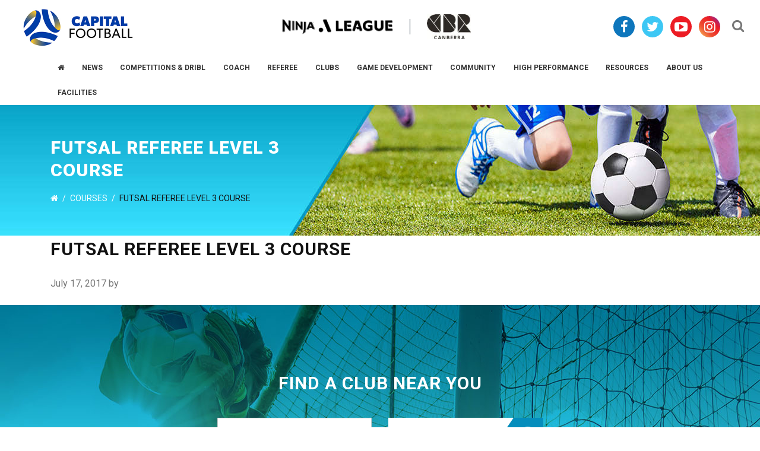

--- FILE ---
content_type: text/html; charset=UTF-8
request_url: https://capitalfootball.com.au/course/level-3-futsal-referee-course/
body_size: 16409
content:
	<!DOCTYPE html>
<html lang="en-AU">
<head >
<meta charset="UTF-8" />
<script type="text/javascript">
/* <![CDATA[ */
 var gform;gform||(document.addEventListener("gform_main_scripts_loaded",function(){gform.scriptsLoaded=!0}),window.addEventListener("DOMContentLoaded",function(){gform.domLoaded=!0}),gform={domLoaded:!1,scriptsLoaded:!1,initializeOnLoaded:function(o){gform.domLoaded&&gform.scriptsLoaded?o():!gform.domLoaded&&gform.scriptsLoaded?window.addEventListener("DOMContentLoaded",o):document.addEventListener("gform_main_scripts_loaded",o)},hooks:{action:{},filter:{}},addAction:function(o,n,r,t){gform.addHook("action",o,n,r,t)},addFilter:function(o,n,r,t){gform.addHook("filter",o,n,r,t)},doAction:function(o){gform.doHook("action",o,arguments)},applyFilters:function(o){return gform.doHook("filter",o,arguments)},removeAction:function(o,n){gform.removeHook("action",o,n)},removeFilter:function(o,n,r){gform.removeHook("filter",o,n,r)},addHook:function(o,n,r,t,i){null==gform.hooks[o][n]&&(gform.hooks[o][n]=[]);var e=gform.hooks[o][n];null==i&&(i=n+"_"+e.length),gform.hooks[o][n].push({tag:i,callable:r,priority:t=null==t?10:t})},doHook:function(n,o,r){var t;if(r=Array.prototype.slice.call(r,1),null!=gform.hooks[n][o]&&((o=gform.hooks[n][o]).sort(function(o,n){return o.priority-n.priority}),o.forEach(function(o){"function"!=typeof(t=o.callable)&&(t=window[t]),"action"==n?t.apply(null,r):r[0]=t.apply(null,r)})),"filter"==n)return r[0]},removeHook:function(o,n,t,i){var r;null!=gform.hooks[o][n]&&(r=(r=gform.hooks[o][n]).filter(function(o,n,r){return!!(null!=i&&i!=o.tag||null!=t&&t!=o.priority)}),gform.hooks[o][n]=r)}}); 
/* ]]> */
</script>

<meta name="viewport" content="width=device-width, initial-scale=1" />
    <style>
        #wpadminbar #wp-admin-bar-vtrts_free_top_button .ab-icon:before {
            content: "\f185";
            color: #1DAE22;
            top: 3px;
        }
    </style>
    <meta name='robots' content='index, follow, max-image-preview:large, max-snippet:-1, max-video-preview:-1' />
	<style>img:is([sizes="auto" i], [sizes^="auto," i]) { contain-intrinsic-size: 3000px 1500px }</style>
	    <script>
        window.dataLayer = window.dataLayer || [];
        window.dataLayer.push({
            'pageTitle': 'Futsal Referee Level 3 Course',
            'internalUser': 'no',
        });
    </script>
    
        
    <!-- Google Tag Manager -->
    <script>(function(w,d,s,l,i){w[l]=w[l]||[];w[l].push({'gtm.start':
    new Date().getTime(),event:'gtm.js'});var f=d.getElementsByTagName(s)[0],
    j=d.createElement(s),dl=l!='dataLayer'?'&l='+l:'';j.async=true;j.src=
    'https://www.googletagmanager.com/gtm.js?id='+i+dl;f.parentNode.insertBefore(j,f);
    })(window,document,'script','dataLayer','GTM-KZW6CLZ');</script>
    <!-- End Google Tag Manager -->
    
	<!-- This site is optimized with the Yoast SEO plugin v20.12 - https://yoast.com/wordpress/plugins/seo/ -->
	<title>Futsal Referee Level 3 Course - Capital Football</title>
	<link rel="canonical" href="https://capitalfootball.com.au/course/level-3-futsal-referee-course/" />
	<meta property="og:locale" content="en_US" />
	<meta property="og:type" content="article" />
	<meta property="og:title" content="Futsal Referee Level 3 Course - Capital Football" />
	<meta property="og:url" content="https://capitalfootball.com.au/course/level-3-futsal-referee-course/" />
	<meta property="og:site_name" content="Capital Football" />
	<meta property="article:modified_time" content="2024-03-18T05:32:38+00:00" />
	<script type="application/ld+json" class="yoast-schema-graph">{"@context":"https://schema.org","@graph":[{"@type":"WebPage","@id":"https://capitalfootball.com.au/course/level-3-futsal-referee-course/","url":"https://capitalfootball.com.au/course/level-3-futsal-referee-course/","name":"Futsal Referee Level 3 Course - Capital Football","isPartOf":{"@id":"https://capitalfootball.com.au/#website"},"datePublished":"2017-07-17T01:11:23+00:00","dateModified":"2024-03-18T05:32:38+00:00","breadcrumb":{"@id":"https://capitalfootball.com.au/course/level-3-futsal-referee-course/#breadcrumb"},"inLanguage":"en-AU","potentialAction":[{"@type":"ReadAction","target":["https://capitalfootball.com.au/course/level-3-futsal-referee-course/"]}]},{"@type":"BreadcrumbList","@id":"https://capitalfootball.com.au/course/level-3-futsal-referee-course/#breadcrumb","itemListElement":[{"@type":"ListItem","position":1,"name":"Home","item":"https://capitalfootball.com.au/"},{"@type":"ListItem","position":2,"name":"Courses","item":"https://capitalfootball.com.au/course/"},{"@type":"ListItem","position":3,"name":"Futsal Referee Level 3 Course"}]},{"@type":"WebSite","@id":"https://capitalfootball.com.au/#website","url":"https://capitalfootball.com.au/","name":"Capital Football","description":"","potentialAction":[{"@type":"SearchAction","target":{"@type":"EntryPoint","urlTemplate":"https://capitalfootball.com.au/?s={search_term_string}"},"query-input":"required name=search_term_string"}],"inLanguage":"en-AU"}]}</script>
	<!-- / Yoast SEO plugin. -->


<link rel='dns-prefetch' href='//fonts.googleapis.com' />
<link rel='dns-prefetch' href='//netdna.bootstrapcdn.com' />
<link rel="alternate" type="application/rss+xml" title="Capital Football &raquo; Feed" href="https://capitalfootball.com.au/feed/" />
<link rel="alternate" type="application/rss+xml" title="Capital Football &raquo; Comments Feed" href="https://capitalfootball.com.au/comments/feed/" />
<script type="text/javascript">
/* <![CDATA[ */
window._wpemojiSettings = {"baseUrl":"https:\/\/s.w.org\/images\/core\/emoji\/15.0.3\/72x72\/","ext":".png","svgUrl":"https:\/\/s.w.org\/images\/core\/emoji\/15.0.3\/svg\/","svgExt":".svg","source":{"concatemoji":"https:\/\/capitalfootball.com.au\/wp-includes\/js\/wp-emoji-release.min.js?ver=6.7.4"}};
/*! This file is auto-generated */
!function(i,n){var o,s,e;function c(e){try{var t={supportTests:e,timestamp:(new Date).valueOf()};sessionStorage.setItem(o,JSON.stringify(t))}catch(e){}}function p(e,t,n){e.clearRect(0,0,e.canvas.width,e.canvas.height),e.fillText(t,0,0);var t=new Uint32Array(e.getImageData(0,0,e.canvas.width,e.canvas.height).data),r=(e.clearRect(0,0,e.canvas.width,e.canvas.height),e.fillText(n,0,0),new Uint32Array(e.getImageData(0,0,e.canvas.width,e.canvas.height).data));return t.every(function(e,t){return e===r[t]})}function u(e,t,n){switch(t){case"flag":return n(e,"\ud83c\udff3\ufe0f\u200d\u26a7\ufe0f","\ud83c\udff3\ufe0f\u200b\u26a7\ufe0f")?!1:!n(e,"\ud83c\uddfa\ud83c\uddf3","\ud83c\uddfa\u200b\ud83c\uddf3")&&!n(e,"\ud83c\udff4\udb40\udc67\udb40\udc62\udb40\udc65\udb40\udc6e\udb40\udc67\udb40\udc7f","\ud83c\udff4\u200b\udb40\udc67\u200b\udb40\udc62\u200b\udb40\udc65\u200b\udb40\udc6e\u200b\udb40\udc67\u200b\udb40\udc7f");case"emoji":return!n(e,"\ud83d\udc26\u200d\u2b1b","\ud83d\udc26\u200b\u2b1b")}return!1}function f(e,t,n){var r="undefined"!=typeof WorkerGlobalScope&&self instanceof WorkerGlobalScope?new OffscreenCanvas(300,150):i.createElement("canvas"),a=r.getContext("2d",{willReadFrequently:!0}),o=(a.textBaseline="top",a.font="600 32px Arial",{});return e.forEach(function(e){o[e]=t(a,e,n)}),o}function t(e){var t=i.createElement("script");t.src=e,t.defer=!0,i.head.appendChild(t)}"undefined"!=typeof Promise&&(o="wpEmojiSettingsSupports",s=["flag","emoji"],n.supports={everything:!0,everythingExceptFlag:!0},e=new Promise(function(e){i.addEventListener("DOMContentLoaded",e,{once:!0})}),new Promise(function(t){var n=function(){try{var e=JSON.parse(sessionStorage.getItem(o));if("object"==typeof e&&"number"==typeof e.timestamp&&(new Date).valueOf()<e.timestamp+604800&&"object"==typeof e.supportTests)return e.supportTests}catch(e){}return null}();if(!n){if("undefined"!=typeof Worker&&"undefined"!=typeof OffscreenCanvas&&"undefined"!=typeof URL&&URL.createObjectURL&&"undefined"!=typeof Blob)try{var e="postMessage("+f.toString()+"("+[JSON.stringify(s),u.toString(),p.toString()].join(",")+"));",r=new Blob([e],{type:"text/javascript"}),a=new Worker(URL.createObjectURL(r),{name:"wpTestEmojiSupports"});return void(a.onmessage=function(e){c(n=e.data),a.terminate(),t(n)})}catch(e){}c(n=f(s,u,p))}t(n)}).then(function(e){for(var t in e)n.supports[t]=e[t],n.supports.everything=n.supports.everything&&n.supports[t],"flag"!==t&&(n.supports.everythingExceptFlag=n.supports.everythingExceptFlag&&n.supports[t]);n.supports.everythingExceptFlag=n.supports.everythingExceptFlag&&!n.supports.flag,n.DOMReady=!1,n.readyCallback=function(){n.DOMReady=!0}}).then(function(){return e}).then(function(){var e;n.supports.everything||(n.readyCallback(),(e=n.source||{}).concatemoji?t(e.concatemoji):e.wpemoji&&e.twemoji&&(t(e.twemoji),t(e.wpemoji)))}))}((window,document),window._wpemojiSettings);
/* ]]> */
</script>
<link rel='stylesheet' id='formidable-css' href='https://capitalfootball.com.au/wp-content/plugins/formidable/css/formidableforms.css?ver=82529' type='text/css' media='all' />
<link rel='stylesheet' id='capital-football-css' href='https://capitalfootball.com.au/wp-content/themes/capitalfootball/style.css?ver=1.3.12' type='text/css' media='all' />
<style id='wp-emoji-styles-inline-css' type='text/css'>

	img.wp-smiley, img.emoji {
		display: inline !important;
		border: none !important;
		box-shadow: none !important;
		height: 1em !important;
		width: 1em !important;
		margin: 0 0.07em !important;
		vertical-align: -0.1em !important;
		background: none !important;
		padding: 0 !important;
	}
</style>
<link rel='stylesheet' id='wp-block-library-css' href='https://capitalfootball.com.au/wp-includes/css/dist/block-library/style.min.css?ver=6.7.4' type='text/css' media='all' />
<style id='classic-theme-styles-inline-css' type='text/css'>
/*! This file is auto-generated */
.wp-block-button__link{color:#fff;background-color:#32373c;border-radius:9999px;box-shadow:none;text-decoration:none;padding:calc(.667em + 2px) calc(1.333em + 2px);font-size:1.125em}.wp-block-file__button{background:#32373c;color:#fff;text-decoration:none}
</style>
<style id='global-styles-inline-css' type='text/css'>
:root{--wp--preset--aspect-ratio--square: 1;--wp--preset--aspect-ratio--4-3: 4/3;--wp--preset--aspect-ratio--3-4: 3/4;--wp--preset--aspect-ratio--3-2: 3/2;--wp--preset--aspect-ratio--2-3: 2/3;--wp--preset--aspect-ratio--16-9: 16/9;--wp--preset--aspect-ratio--9-16: 9/16;--wp--preset--color--black: #000000;--wp--preset--color--cyan-bluish-gray: #abb8c3;--wp--preset--color--white: #ffffff;--wp--preset--color--pale-pink: #f78da7;--wp--preset--color--vivid-red: #cf2e2e;--wp--preset--color--luminous-vivid-orange: #ff6900;--wp--preset--color--luminous-vivid-amber: #fcb900;--wp--preset--color--light-green-cyan: #7bdcb5;--wp--preset--color--vivid-green-cyan: #00d084;--wp--preset--color--pale-cyan-blue: #8ed1fc;--wp--preset--color--vivid-cyan-blue: #0693e3;--wp--preset--color--vivid-purple: #9b51e0;--wp--preset--gradient--vivid-cyan-blue-to-vivid-purple: linear-gradient(135deg,rgba(6,147,227,1) 0%,rgb(155,81,224) 100%);--wp--preset--gradient--light-green-cyan-to-vivid-green-cyan: linear-gradient(135deg,rgb(122,220,180) 0%,rgb(0,208,130) 100%);--wp--preset--gradient--luminous-vivid-amber-to-luminous-vivid-orange: linear-gradient(135deg,rgba(252,185,0,1) 0%,rgba(255,105,0,1) 100%);--wp--preset--gradient--luminous-vivid-orange-to-vivid-red: linear-gradient(135deg,rgba(255,105,0,1) 0%,rgb(207,46,46) 100%);--wp--preset--gradient--very-light-gray-to-cyan-bluish-gray: linear-gradient(135deg,rgb(238,238,238) 0%,rgb(169,184,195) 100%);--wp--preset--gradient--cool-to-warm-spectrum: linear-gradient(135deg,rgb(74,234,220) 0%,rgb(151,120,209) 20%,rgb(207,42,186) 40%,rgb(238,44,130) 60%,rgb(251,105,98) 80%,rgb(254,248,76) 100%);--wp--preset--gradient--blush-light-purple: linear-gradient(135deg,rgb(255,206,236) 0%,rgb(152,150,240) 100%);--wp--preset--gradient--blush-bordeaux: linear-gradient(135deg,rgb(254,205,165) 0%,rgb(254,45,45) 50%,rgb(107,0,62) 100%);--wp--preset--gradient--luminous-dusk: linear-gradient(135deg,rgb(255,203,112) 0%,rgb(199,81,192) 50%,rgb(65,88,208) 100%);--wp--preset--gradient--pale-ocean: linear-gradient(135deg,rgb(255,245,203) 0%,rgb(182,227,212) 50%,rgb(51,167,181) 100%);--wp--preset--gradient--electric-grass: linear-gradient(135deg,rgb(202,248,128) 0%,rgb(113,206,126) 100%);--wp--preset--gradient--midnight: linear-gradient(135deg,rgb(2,3,129) 0%,rgb(40,116,252) 100%);--wp--preset--font-size--small: 13px;--wp--preset--font-size--medium: 20px;--wp--preset--font-size--large: 36px;--wp--preset--font-size--x-large: 42px;--wp--preset--spacing--20: 0.44rem;--wp--preset--spacing--30: 0.67rem;--wp--preset--spacing--40: 1rem;--wp--preset--spacing--50: 1.5rem;--wp--preset--spacing--60: 2.25rem;--wp--preset--spacing--70: 3.38rem;--wp--preset--spacing--80: 5.06rem;--wp--preset--shadow--natural: 6px 6px 9px rgba(0, 0, 0, 0.2);--wp--preset--shadow--deep: 12px 12px 50px rgba(0, 0, 0, 0.4);--wp--preset--shadow--sharp: 6px 6px 0px rgba(0, 0, 0, 0.2);--wp--preset--shadow--outlined: 6px 6px 0px -3px rgba(255, 255, 255, 1), 6px 6px rgba(0, 0, 0, 1);--wp--preset--shadow--crisp: 6px 6px 0px rgba(0, 0, 0, 1);}:where(.is-layout-flex){gap: 0.5em;}:where(.is-layout-grid){gap: 0.5em;}body .is-layout-flex{display: flex;}.is-layout-flex{flex-wrap: wrap;align-items: center;}.is-layout-flex > :is(*, div){margin: 0;}body .is-layout-grid{display: grid;}.is-layout-grid > :is(*, div){margin: 0;}:where(.wp-block-columns.is-layout-flex){gap: 2em;}:where(.wp-block-columns.is-layout-grid){gap: 2em;}:where(.wp-block-post-template.is-layout-flex){gap: 1.25em;}:where(.wp-block-post-template.is-layout-grid){gap: 1.25em;}.has-black-color{color: var(--wp--preset--color--black) !important;}.has-cyan-bluish-gray-color{color: var(--wp--preset--color--cyan-bluish-gray) !important;}.has-white-color{color: var(--wp--preset--color--white) !important;}.has-pale-pink-color{color: var(--wp--preset--color--pale-pink) !important;}.has-vivid-red-color{color: var(--wp--preset--color--vivid-red) !important;}.has-luminous-vivid-orange-color{color: var(--wp--preset--color--luminous-vivid-orange) !important;}.has-luminous-vivid-amber-color{color: var(--wp--preset--color--luminous-vivid-amber) !important;}.has-light-green-cyan-color{color: var(--wp--preset--color--light-green-cyan) !important;}.has-vivid-green-cyan-color{color: var(--wp--preset--color--vivid-green-cyan) !important;}.has-pale-cyan-blue-color{color: var(--wp--preset--color--pale-cyan-blue) !important;}.has-vivid-cyan-blue-color{color: var(--wp--preset--color--vivid-cyan-blue) !important;}.has-vivid-purple-color{color: var(--wp--preset--color--vivid-purple) !important;}.has-black-background-color{background-color: var(--wp--preset--color--black) !important;}.has-cyan-bluish-gray-background-color{background-color: var(--wp--preset--color--cyan-bluish-gray) !important;}.has-white-background-color{background-color: var(--wp--preset--color--white) !important;}.has-pale-pink-background-color{background-color: var(--wp--preset--color--pale-pink) !important;}.has-vivid-red-background-color{background-color: var(--wp--preset--color--vivid-red) !important;}.has-luminous-vivid-orange-background-color{background-color: var(--wp--preset--color--luminous-vivid-orange) !important;}.has-luminous-vivid-amber-background-color{background-color: var(--wp--preset--color--luminous-vivid-amber) !important;}.has-light-green-cyan-background-color{background-color: var(--wp--preset--color--light-green-cyan) !important;}.has-vivid-green-cyan-background-color{background-color: var(--wp--preset--color--vivid-green-cyan) !important;}.has-pale-cyan-blue-background-color{background-color: var(--wp--preset--color--pale-cyan-blue) !important;}.has-vivid-cyan-blue-background-color{background-color: var(--wp--preset--color--vivid-cyan-blue) !important;}.has-vivid-purple-background-color{background-color: var(--wp--preset--color--vivid-purple) !important;}.has-black-border-color{border-color: var(--wp--preset--color--black) !important;}.has-cyan-bluish-gray-border-color{border-color: var(--wp--preset--color--cyan-bluish-gray) !important;}.has-white-border-color{border-color: var(--wp--preset--color--white) !important;}.has-pale-pink-border-color{border-color: var(--wp--preset--color--pale-pink) !important;}.has-vivid-red-border-color{border-color: var(--wp--preset--color--vivid-red) !important;}.has-luminous-vivid-orange-border-color{border-color: var(--wp--preset--color--luminous-vivid-orange) !important;}.has-luminous-vivid-amber-border-color{border-color: var(--wp--preset--color--luminous-vivid-amber) !important;}.has-light-green-cyan-border-color{border-color: var(--wp--preset--color--light-green-cyan) !important;}.has-vivid-green-cyan-border-color{border-color: var(--wp--preset--color--vivid-green-cyan) !important;}.has-pale-cyan-blue-border-color{border-color: var(--wp--preset--color--pale-cyan-blue) !important;}.has-vivid-cyan-blue-border-color{border-color: var(--wp--preset--color--vivid-cyan-blue) !important;}.has-vivid-purple-border-color{border-color: var(--wp--preset--color--vivid-purple) !important;}.has-vivid-cyan-blue-to-vivid-purple-gradient-background{background: var(--wp--preset--gradient--vivid-cyan-blue-to-vivid-purple) !important;}.has-light-green-cyan-to-vivid-green-cyan-gradient-background{background: var(--wp--preset--gradient--light-green-cyan-to-vivid-green-cyan) !important;}.has-luminous-vivid-amber-to-luminous-vivid-orange-gradient-background{background: var(--wp--preset--gradient--luminous-vivid-amber-to-luminous-vivid-orange) !important;}.has-luminous-vivid-orange-to-vivid-red-gradient-background{background: var(--wp--preset--gradient--luminous-vivid-orange-to-vivid-red) !important;}.has-very-light-gray-to-cyan-bluish-gray-gradient-background{background: var(--wp--preset--gradient--very-light-gray-to-cyan-bluish-gray) !important;}.has-cool-to-warm-spectrum-gradient-background{background: var(--wp--preset--gradient--cool-to-warm-spectrum) !important;}.has-blush-light-purple-gradient-background{background: var(--wp--preset--gradient--blush-light-purple) !important;}.has-blush-bordeaux-gradient-background{background: var(--wp--preset--gradient--blush-bordeaux) !important;}.has-luminous-dusk-gradient-background{background: var(--wp--preset--gradient--luminous-dusk) !important;}.has-pale-ocean-gradient-background{background: var(--wp--preset--gradient--pale-ocean) !important;}.has-electric-grass-gradient-background{background: var(--wp--preset--gradient--electric-grass) !important;}.has-midnight-gradient-background{background: var(--wp--preset--gradient--midnight) !important;}.has-small-font-size{font-size: var(--wp--preset--font-size--small) !important;}.has-medium-font-size{font-size: var(--wp--preset--font-size--medium) !important;}.has-large-font-size{font-size: var(--wp--preset--font-size--large) !important;}.has-x-large-font-size{font-size: var(--wp--preset--font-size--x-large) !important;}
:where(.wp-block-post-template.is-layout-flex){gap: 1.25em;}:where(.wp-block-post-template.is-layout-grid){gap: 1.25em;}
:where(.wp-block-columns.is-layout-flex){gap: 2em;}:where(.wp-block-columns.is-layout-grid){gap: 2em;}
:root :where(.wp-block-pullquote){font-size: 1.5em;line-height: 1.6;}
</style>
<link rel='stylesheet' id='icreate-google_fonts-css' href='//fonts.googleapis.com/css?family=Roboto%3A400%2C400italic%2C700%2C700italic%2C900&#038;ver=1.3.12' type='text/css' media='all' />
<link rel='stylesheet' id='icreate-font-awesome-css' href='//netdna.bootstrapcdn.com/font-awesome/4.6.3/css/font-awesome.min.css?ver=4.6.3' type='text/css' media='all' />
<link rel='stylesheet' id='base-stylesheet-css' href='https://capitalfootball.com.au/wp-content/themes/capitalfootball/css/style.css?ver=1.3.12' type='text/css' media='all' />
<link rel='stylesheet' id='flickity-min-css' href='https://capitalfootball.com.au/wp-content/themes/capitalfootball/css/vendor/flickity.min.css?ver=6.7.4' type='text/css' media='all' />
<link rel='stylesheet' id='post-stylesheet-css' href='https://capitalfootball.com.au/wp-content/themes/capitalfootball/css/post.css?ver=1.3.12' type='text/css' media='all' />
<script type="text/javascript" id="ahc_front_js-js-extra">
/* <![CDATA[ */
var ahc_ajax_front = {"ajax_url":"https:\/\/capitalfootball.com.au\/wp-admin\/admin-ajax.php","page_id":"1941","page_title":"Futsal Referee Level 3 Course","post_type":"course"};
/* ]]> */
</script>
<script type="text/javascript" src="https://capitalfootball.com.au/wp-content/plugins/visitors-traffic-real-time-statistics/js/front.js?ver=6.7.4" id="ahc_front_js-js"></script>
<script type="text/javascript" src="https://capitalfootball.com.au/wp-includes/js/jquery/jquery.min.js?ver=3.7.1" id="jquery-core-js"></script>
<script type="text/javascript" src="https://capitalfootball.com.au/wp-includes/js/jquery/jquery-migrate.min.js?ver=3.4.1" id="jquery-migrate-js"></script>
<script type="text/javascript" src="https://capitalfootball.com.au/wp-content/plugins/intelly-countdown/assets/deps/moment/moment.js?v=2.0.8&amp;ver=6.7.4" id="ICP__moment-js"></script>
<script type="text/javascript" src="https://capitalfootball.com.au/wp-content/plugins/intelly-countdown/assets/js/icp.library.js?v=2.0.8&amp;ver=6.7.4" id="ICP__icp.library-js"></script>
<link rel="https://api.w.org/" href="https://capitalfootball.com.au/wp-json/" /><link rel="EditURI" type="application/rsd+xml" title="RSD" href="https://capitalfootball.com.au/xmlrpc.php?rsd" />
<link rel='shortlink' href='https://capitalfootball.com.au/?p=1941' />
<link rel="alternate" title="oEmbed (JSON)" type="application/json+oembed" href="https://capitalfootball.com.au/wp-json/oembed/1.0/embed?url=https%3A%2F%2Fcapitalfootball.com.au%2Fcourse%2Flevel-3-futsal-referee-course%2F" />
<link rel="alternate" title="oEmbed (XML)" type="text/xml+oembed" href="https://capitalfootball.com.au/wp-json/oembed/1.0/embed?url=https%3A%2F%2Fcapitalfootball.com.au%2Fcourse%2Flevel-3-futsal-referee-course%2F&#038;format=xml" />
<!-- Stream WordPress user activity plugin v3.9.3 -->
<link rel="icon" href="https://capitalfootball.com.au/wp-content/themes/capitalfootball/images/favicon.ico" />
    <!--[if lte IE 9]>
    <div id="outdated-browser">
        You are using an outdated browser that is not supported by this website. Click <a
            href="http://outdatedbrowser.com/en">here</a> to download a modern browser.
    </div>
    <![endif]-->
	</head>
<body class="course-template-default single single-course postid-1941 full-width-content genesis-breadcrumbs-visible">    <!-- Google Tag Manager (noscript) -->
    <noscript><iframe src="https://www.googletagmanager.com/ns.html?id=GTM-KZW6CLZ"
                      height="0" width="0" style="display:none;visibility:hidden"></iframe></noscript>
    <!-- End Google Tag Manager (noscript) -->
    <div class="site-container"><div class="header__container"><ul class="genesis-skip-link"><li><a href="#genesis-nav-primary" class="screen-reader-shortcut"> Skip to primary navigation</a></li><li><a href="#genesis-content" class="screen-reader-shortcut"> Skip to main content</a></li></ul><header class="site-header"><div class="wrap"><div class="title-area"><p class="site-title"><a href="https://capitalfootball.com.au/">Capital Football</a></p></div><div class="widget-area header-widget-area">	<div class="header-social">
		<div class="menu-social-menu-container"><ul id="menu-social-menu" class="menu"><li id="menu-item-57" class="menu-item menu-item-type-custom menu-item-object-custom menu-item-57"><a href="//www.facebook.com/Capital-Football-Official-123795601085042/"><i class="fa fa-facebook" aria-hidden="true"></i></a></li>
<li id="menu-item-58" class="menu-item menu-item-type-custom menu-item-object-custom menu-item-58"><a href="//twitter.com/CapitalFootball"><i class="fa fa-twitter" aria-hidden="true"></i></a></li>
<li id="menu-item-59" class="menu-item menu-item-type-custom menu-item-object-custom menu-item-59"><a href="//www.youtube.com/user/CapitalFootballYT"><i class="fa fa-youtube-play" aria-hidden="true"></i></a></li>
<li id="menu-item-60" class="menu-item menu-item-type-custom menu-item-object-custom menu-item-60"><a href="//www.instagram.com/capitalfootballact/"><i class="fa fa-instagram" aria-hidden="true"></i></a></li>
</ul></div>		<div class="header-search">
			<div class="search-wrap">
				<form class="search-form" method="get" action="https://capitalfootball.com.au/" role="search"><label class="search-form-label screen-reader-text" for="searchform-1">Search...</label><input class="search-form-input" type="search" name="s" id="searchform-1" placeholder="Search..."><input class="search-form-submit" type="submit" value="Search"><meta content="https://capitalfootball.com.au/?s={s}"><i class="header-search__close fa fa-close"></i></form>				<a class="search-icon">
					<i class="fa fa-search" aria-hidden="true"></i>
				</a>
			</div>
		</div>
	</div>
	<div class="header-logos">
		<a href="//www.canberraunited.com.au" target="_blank">
			<img class="header-logos--wl" src="https://capitalfootball.com.au/wp-content/themes/capitalfootball/images/Ninja_Horizontal_Black-small.webp"> 
		</a>
		<a href="//canberra.com.au" target="_blank">
			<img src="https://capitalfootball.com.au/wp-content/themes/capitalfootball/images/logo-cbr.png">
		</a>
		<!-- <a href="//nsraustralia.com.au" target="_blank"><img src="https://capitalfootball.com.au/wp-content/themes/capitalfootball/images/nsr.png"></a> -->
		<!-- <a href="//summerland.com.au/football" target="_blank"><img src="https://capitalfootball.com.au/wp-content/themes/capitalfootball/images/banking.png"></a> -->
		<!--<a href="//www.actewagl.com.au" target="_blank">
			<img class="header-logos--acte" src="">
		</a>-->
	</div>
</div></div></header><nav class="nav-primary" aria-label="Main" id="genesis-nav-primary"><div class="wrap">        <div class="mobile-menu-toggle">
            <span class="mobile-menu-toggle__title">Menu</span>
            <span class="mobile-menu-toggle__icon">
				<span></span>
				<span></span>
				<span></span>
			</span>
        </div>
		<ul id="menu-main-menu" class="menu genesis-nav-menu menu-primary js-superfish"><li id="menu-item-118" class="menu-item menu-item-type-post_type menu-item-object-page menu-item-home menu-item-118"><a href="https://capitalfootball.com.au/"><span ><i class="fa fa-home" aria-hidden="true"></i></span></a><div class="mobile-dropdown-toggle"></div></li>
<li id="menu-item-6" class="menu-item menu-item-type-post_type menu-item-object-page current_page_parent menu-item-6"><a href="https://capitalfootball.com.au/news/"><span >News</span></a><div class="mobile-dropdown-toggle"></div></li>
<li id="menu-item-117" class="menu-item menu-item-type-post_type menu-item-object-page menu-item-has-children menu-item-117"><a href="https://capitalfootball.com.au/competitions/"><span >Competitions &#038; Dribl</span></a><div class="mobile-dropdown-toggle"></div>
<ul class="sub-menu">
	<li id="menu-item-13892" class="menu-item menu-item-type-post_type menu-item-object-page menu-item-13892"><a href="https://capitalfootball.com.au/npl-review/"><span >NPL REVIEW</span></a><div class="mobile-dropdown-toggle"></div></li>
	<li id="menu-item-8662" class="menu-item menu-item-type-post_type menu-item-object-page menu-item-8662"><a href="https://capitalfootball.com.au/dribl-for-competition-management/"><span >Dribl for Competition Management</span></a><div class="mobile-dropdown-toggle"></div></li>
	<li id="menu-item-5551" class="menu-item menu-item-type-post_type menu-item-object-page menu-item-has-children menu-item-5551"><a href="https://capitalfootball.com.au/national-premier-leagues/"><span >OPC National Premier Leagues</span></a><div class="mobile-dropdown-toggle"></div>
	<ul class="sub-menu">
		<li id="menu-item-1605" class="menu-item menu-item-type-post_type menu-item-object-page menu-item-1605"><a href="https://capitalfootball.com.au/competitions/national-premier-leagues-womens/"><span >OPC NPL Women’s</span></a><div class="mobile-dropdown-toggle"></div></li>
		<li id="menu-item-929" class="menu-item menu-item-type-post_type menu-item-object-page menu-item-929"><a href="https://capitalfootball.com.au/competitions/premier-league/"><span >OPC NPL Men’s</span></a><div class="mobile-dropdown-toggle"></div></li>
		<li id="menu-item-5674" class="menu-item menu-item-type-post_type menu-item-object-page menu-item-5674"><a href="https://capitalfootball.com.au/npl-youth/"><span >NPL Boys</span></a><div class="mobile-dropdown-toggle"></div></li>
		<li id="menu-item-8311" class="menu-item menu-item-type-post_type menu-item-object-page menu-item-8311"><a href="https://capitalfootball.com.au/npl-girls/"><span >NPL Girls</span></a><div class="mobile-dropdown-toggle"></div></li>
	</ul>
</li>
	<li id="menu-item-8307" class="menu-item menu-item-type-post_type menu-item-object-page menu-item-has-children menu-item-8307"><a href="https://capitalfootball.com.au/capital-premier-leagues/"><span >Capital Premier Leagues</span></a><div class="mobile-dropdown-toggle"></div>
	<ul class="sub-menu">
		<li id="menu-item-8308" class="menu-item menu-item-type-post_type menu-item-object-page menu-item-8308"><a href="https://capitalfootball.com.au/npl2/"><span >CPL Men’s</span></a><div class="mobile-dropdown-toggle"></div></li>
	</ul>
</li>
	<li id="menu-item-245" class="menu-item menu-item-type-post_type menu-item-object-page menu-item-245"><a href="https://capitalfootball.com.au/competitions/senior/"><span >Senior Leagues</span></a><div class="mobile-dropdown-toggle"></div></li>
	<li id="menu-item-236" class="menu-item menu-item-type-post_type menu-item-object-page menu-item-236"><a href="https://capitalfootball.com.au/competitions/junior/"><span >Junior League</span></a><div class="mobile-dropdown-toggle"></div></li>
	<li id="menu-item-6824" class="menu-item menu-item-type-post_type menu-item-object-page menu-item-6824"><a href="https://capitalfootball.com.au/miniroos-kick-off-programs/"><span >MiniRoos Kick Off Programs</span></a><div class="mobile-dropdown-toggle"></div></li>
	<li id="menu-item-113" class="menu-item menu-item-type-post_type menu-item-object-page menu-item-has-children menu-item-113"><a href="https://capitalfootball.com.au/futsal/"><span >Futsal</span></a><div class="mobile-dropdown-toggle"></div>
	<ul class="sub-menu">
		<li id="menu-item-13429" class="menu-item menu-item-type-post_type menu-item-object-page menu-item-13429"><a href="https://capitalfootball.com.au/futsal/junior-capital-futsal-league/"><span >Junior Capital Futsal League</span></a><div class="mobile-dropdown-toggle"></div></li>
		<li id="menu-item-231" class="menu-item menu-item-type-post_type menu-item-object-page menu-item-has-children menu-item-231"><a href="https://capitalfootball.com.au/futsal/capital-futsal-league/"><span >Capital Futsal League</span></a><div class="mobile-dropdown-toggle"></div>
		<ul class="sub-menu">
			<li id="menu-item-14297" class="menu-item menu-item-type-post_type menu-item-object-page menu-item-14297"><a href="https://capitalfootball.com.au/futsal/capital-futsal-league/club-trials-vacant-positions/"><span >CLUB TRIALS &#038; VACANT POSITIONS</span></a><div class="mobile-dropdown-toggle"></div></li>
		</ul>
</li>
		<li id="menu-item-232" class="menu-item menu-item-type-post_type menu-item-object-page menu-item-232"><a href="https://capitalfootball.com.au/futsal/senior-social-futsal-competitions/"><span >Senior Futsal League</span></a><div class="mobile-dropdown-toggle"></div></li>
		<li id="menu-item-5685" class="menu-item menu-item-type-post_type menu-item-object-page menu-item-5685"><a href="https://capitalfootball.com.au/futsal/junior-futsal-2/"><span >Junior Futsal League</span></a><div class="mobile-dropdown-toggle"></div></li>
		<li id="menu-item-10718" class="menu-item menu-item-type-post_type menu-item-object-page menu-item-10718"><a href="https://capitalfootball.com.au/futsal/futsal-school-cups-page/"><span >Futsal Schools Cup</span></a><div class="mobile-dropdown-toggle"></div></li>
	</ul>
</li>
	<li id="menu-item-4899" class="menu-item menu-item-type-post_type menu-item-object-page menu-item-has-children menu-item-4899"><a href="https://capitalfootball.com.au/competitions/summer/"><span >Summer Football</span></a><div class="mobile-dropdown-toggle"></div>
	<ul class="sub-menu">
		<li id="menu-item-6822" class="menu-item menu-item-type-post_type menu-item-object-page menu-item-6822"><a href="https://capitalfootball.com.au/join-a-summer-competition/"><span >Join a Summer Competition</span></a><div class="mobile-dropdown-toggle"></div></li>
		<li id="menu-item-6823" class="menu-item menu-item-type-post_type menu-item-object-page menu-item-6823"><a href="https://capitalfootball.com.au/host-a-summer-competition/"><span >Host a Summer Competition</span></a><div class="mobile-dropdown-toggle"></div></li>
	</ul>
</li>
	<li id="menu-item-7213" class="menu-item menu-item-type-post_type menu-item-object-page menu-item-7213"><a href="https://capitalfootball.com.au/charity-shield/"><span >Charity Shield</span></a><div class="mobile-dropdown-toggle"></div></li>
	<li id="menu-item-5679" class="menu-item menu-item-type-post_type menu-item-object-page menu-item-has-children menu-item-5679"><a href="https://capitalfootball.com.au/cup-competitions/"><span >Cup Competitions</span></a><div class="mobile-dropdown-toggle"></div>
	<ul class="sub-menu">
		<li id="menu-item-4270" class="menu-item menu-item-type-post_type menu-item-object-page menu-item-4270"><a href="https://capitalfootball.com.au/competitions/federation-cup/"><span >Women’s Federation Cup</span></a><div class="mobile-dropdown-toggle"></div></li>
		<li id="menu-item-4195" class="menu-item menu-item-type-post_type menu-item-object-page menu-item-4195"><a href="https://capitalfootball.com.au/competitions/australia-cup/"><span >Hahn Australia Cup</span></a><div class="mobile-dropdown-toggle"></div></li>
	</ul>
</li>
	<li id="menu-item-8000" class="menu-item menu-item-type-post_type menu-item-object-page menu-item-8000"><a href="https://capitalfootball.com.au/club-run-competitions/"><span >Club Run Competitions</span></a><div class="mobile-dropdown-toggle"></div></li>
</ul>
</li>
<li id="menu-item-42" class="menu-item menu-item-type-post_type menu-item-object-page menu-item-has-children menu-item-42"><a href="https://capitalfootball.com.au/coach/"><span >Coach</span></a><div class="mobile-dropdown-toggle"></div>
<ul class="sub-menu">
	<li id="menu-item-224" class="menu-item menu-item-type-post_type menu-item-object-page menu-item-224"><a href="https://capitalfootball.com.au/coach/courses/"><span >Coaching Courses</span></a><div class="mobile-dropdown-toggle"></div></li>
	<li id="menu-item-5610" class="menu-item menu-item-type-post_type menu-item-object-page menu-item-5610"><a href="https://capitalfootball.com.au/register-to-coach/"><span >Register to Coach</span></a><div class="mobile-dropdown-toggle"></div></li>
	<li id="menu-item-225" class="menu-item menu-item-type-post_type menu-item-object-page menu-item-225"><a href="https://capitalfootball.com.au/coach/pathway/"><span >Coaching Pathway</span></a><div class="mobile-dropdown-toggle"></div></li>
	<li id="menu-item-226" class="menu-item menu-item-type-post_type menu-item-object-page menu-item-226"><a href="https://capitalfootball.com.au/coach/resources/"><span >Resources</span></a><div class="mobile-dropdown-toggle"></div></li>
</ul>
</li>
<li id="menu-item-43" class="menu-item menu-item-type-post_type menu-item-object-page menu-item-has-children menu-item-43"><a href="https://capitalfootball.com.au/referee/"><span >Referee</span></a><div class="mobile-dropdown-toggle"></div>
<ul class="sub-menu">
	<li id="menu-item-116" class="menu-item menu-item-type-post_type menu-item-object-page menu-item-116"><a href="https://capitalfootball.com.au/referee/become-a-referee/"><span >Become A Referee</span></a><div class="mobile-dropdown-toggle"></div></li>
	<li id="menu-item-268" class="menu-item menu-item-type-post_type menu-item-object-page menu-item-268"><a href="https://capitalfootball.com.au/referee/pathway/"><span >Referee Pathway</span></a><div class="mobile-dropdown-toggle"></div></li>
	<li id="menu-item-114" class="menu-item menu-item-type-post_type menu-item-object-page menu-item-has-children menu-item-114"><a href="https://capitalfootball.com.au/referee/referee-training-programs/"><span >Referee Courses</span></a><div class="mobile-dropdown-toggle"></div>
	<ul class="sub-menu">
		<li id="menu-item-115" class="menu-item menu-item-type-post_type menu-item-object-page menu-item-115"><a href="https://capitalfootball.com.au/referee/referee-training-programs/entry-level/"><span >Entry Level</span></a><div class="mobile-dropdown-toggle"></div></li>
		<li id="menu-item-1213" class="menu-item menu-item-type-post_type menu-item-object-page menu-item-1213"><a href="https://capitalfootball.com.au/referee/referee-training-programs/referee-development-programs/"><span >Referee Development Programs</span></a><div class="mobile-dropdown-toggle"></div></li>
		<li id="menu-item-1212" class="menu-item menu-item-type-post_type menu-item-object-page menu-item-1212"><a href="https://capitalfootball.com.au/referee/referee-training-programs/futsal/"><span >Futsal Referee</span></a><div class="mobile-dropdown-toggle"></div></li>
		<li id="menu-item-1200" class="menu-item menu-item-type-post_type menu-item-object-page menu-item-1200"><a href="https://capitalfootball.com.au/referee/referee-training-programs/assessor-course/"><span >Assessor Course</span></a><div class="mobile-dropdown-toggle"></div></li>
		<li id="menu-item-1748" class="menu-item menu-item-type-post_type menu-item-object-page menu-item-1748"><a href="https://capitalfootball.com.au/referee/referee-training-programs/upcoming-courses/"><span >Upcoming Courses</span></a><div class="mobile-dropdown-toggle"></div></li>
	</ul>
</li>
	<li id="menu-item-246" class="menu-item menu-item-type-post_type menu-item-object-page menu-item-246"><a href="https://capitalfootball.com.au/referee/resources/"><span >Resources</span></a><div class="mobile-dropdown-toggle"></div></li>
</ul>
</li>
<li id="menu-item-45" class="menu-item menu-item-type-post_type menu-item-object-page menu-item-has-children menu-item-45"><a href="https://capitalfootball.com.au/clubs/"><span >Clubs</span></a><div class="mobile-dropdown-toggle"></div>
<ul class="sub-menu">
	<li id="menu-item-5872" class="menu-item menu-item-type-post_type menu-item-object-page menu-item-5872"><a href="https://capitalfootball.com.au/club-directory/"><span >Club Directory</span></a><div class="mobile-dropdown-toggle"></div></li>
	<li id="menu-item-220" class="menu-item menu-item-type-post_type menu-item-object-page menu-item-220"><a href="https://capitalfootball.com.au/clubs/club-positions/"><span >Club Positions</span></a><div class="mobile-dropdown-toggle"></div></li>
	<li id="menu-item-3384" class="menu-item menu-item-type-post_type menu-item-object-page menu-item-3384"><a href="https://capitalfootball.com.au/grants-funding/"><span >Grants &#038; Funding</span></a><div class="mobile-dropdown-toggle"></div></li>
	<li id="menu-item-221" class="menu-item menu-item-type-post_type menu-item-object-page menu-item-221"><a href="https://capitalfootball.com.au/clubs/insurance/"><span >Insurance</span></a><div class="mobile-dropdown-toggle"></div></li>
	<li id="menu-item-6371" class="menu-item menu-item-type-post_type menu-item-object-page menu-item-6371"><a href="https://capitalfootball.com.au/member-protection/"><span >Member Protection</span></a><div class="mobile-dropdown-toggle"></div></li>
	<li id="menu-item-207" class="menu-item menu-item-type-post_type menu-item-object-page menu-item-207"><a href="https://capitalfootball.com.au/clubs/resources/"><span >Club Resources</span></a><div class="mobile-dropdown-toggle"></div></li>
	<li id="menu-item-7641" class="menu-item menu-item-type-post_type menu-item-object-page menu-item-7641"><a href="https://capitalfootball.com.au/clubs/inclement-weather-information-for-participants/"><span >Inclement Weather</span></a><div class="mobile-dropdown-toggle"></div></li>
</ul>
</li>
<li id="menu-item-11898" class="menu-item menu-item-type-post_type menu-item-object-page menu-item-has-children menu-item-11898"><a href="https://capitalfootball.com.au/game-development/"><span >Game Development</span></a><div class="mobile-dropdown-toggle"></div>
<ul class="sub-menu">
	<li id="menu-item-41" class="menu-item menu-item-type-post_type menu-item-object-page menu-item-has-children menu-item-41"><a href="https://capitalfootball.com.au/inclusion/"><span >Inclusion</span></a><div class="mobile-dropdown-toggle"></div>
	<ul class="sub-menu">
		<li id="menu-item-4790" class="menu-item menu-item-type-post_type menu-item-object-page menu-item-4790"><a href="https://capitalfootball.com.au/inclusion/walking-football/"><span >Walking Football</span></a><div class="mobile-dropdown-toggle"></div></li>
		<li id="menu-item-5552" class="menu-item menu-item-type-post_type menu-item-object-page menu-item-5552"><a href="https://capitalfootball.com.au/all-abilities-program/"><span >All-Abilities Program</span></a><div class="mobile-dropdown-toggle"></div></li>
		<li id="menu-item-5581" class="menu-item menu-item-type-post_type menu-item-object-page menu-item-5581"><a href="https://capitalfootball.com.au/inclusion/powerchair-football/"><span >Canberra Powerchair Football League</span></a><div class="mobile-dropdown-toggle"></div></li>
	</ul>
</li>
	<li id="menu-item-11899" class="menu-item menu-item-type-post_type menu-item-object-page menu-item-11899"><a href="https://capitalfootball.com.au/competitions/miniroos/"><span >Miniroos</span></a><div class="mobile-dropdown-toggle"></div></li>
	<li id="menu-item-11900" class="menu-item menu-item-type-post_type menu-item-object-page menu-item-11900"><a href="https://capitalfootball.com.au/inclusion/school-programs/"><span >School Programs</span></a><div class="mobile-dropdown-toggle"></div></li>
	<li id="menu-item-10560" class="menu-item menu-item-type-post_type menu-item-object-page menu-item-10560"><a href="https://capitalfootball.com.au/game-changer/"><span >CLUB CHANGER</span></a><div class="mobile-dropdown-toggle"></div></li>
</ul>
</li>
<li id="menu-item-5577" class="menu-item menu-item-type-post_type menu-item-object-page menu-item-has-children menu-item-5577"><a href="https://capitalfootball.com.au/community-2/"><span >Community</span></a><div class="mobile-dropdown-toggle"></div>
<ul class="sub-menu">
	<li id="menu-item-12037" class="menu-item menu-item-type-post_type menu-item-object-page menu-item-12037"><a href="https://capitalfootball.com.au/football-we-play-as-one-campaign/"><span >FOOTBALL – WE PLAY AS ONE CAMPAIGN</span></a><div class="mobile-dropdown-toggle"></div></li>
	<li id="menu-item-10485" class="menu-item menu-item-type-post_type menu-item-object-page menu-item-10485"><a href="https://capitalfootball.com.au/capital-football-events/"><span >CAPITAL FOOTBALL EVENTS</span></a><div class="mobile-dropdown-toggle"></div></li>
	<li id="menu-item-5326" class="menu-item menu-item-type-post_type menu-item-object-page menu-item-5326"><a href="https://capitalfootball.com.au/community-calendar/"><span >Community Calendar</span></a><div class="mobile-dropdown-toggle"></div></li>
	<li id="menu-item-3025" class="menu-item menu-item-type-post_type menu-item-object-page menu-item-3025"><a href="https://capitalfootball.com.au/community/female-football-week/"><span >Female Football Week</span></a><div class="mobile-dropdown-toggle"></div></li>
</ul>
</li>
<li id="menu-item-1683" class="menu-item menu-item-type-post_type menu-item-object-page menu-item-has-children menu-item-1683"><a href="https://capitalfootball.com.au/high-performance/"><span >High Performance</span></a><div class="mobile-dropdown-toggle"></div>
<ul class="sub-menu">
	<li id="menu-item-13210" class="menu-item menu-item-type-post_type menu-item-object-page menu-item-13210"><a href="https://capitalfootball.com.au/high-performance-camp/"><span >High Performance Camp</span></a><div class="mobile-dropdown-toggle"></div></li>
	<li id="menu-item-7207" class="menu-item menu-item-type-post_type menu-item-object-page menu-item-7207"><a href="https://capitalfootball.com.au/talent-support-program-tsp/"><span >Talent Development Scheme (TDS)</span></a><div class="mobile-dropdown-toggle"></div></li>
	<li id="menu-item-4758" class="menu-item menu-item-type-post_type menu-item-object-page menu-item-has-children menu-item-4758"><a href="https://capitalfootball.com.au/high-performance/representative-teams/"><span >Representative Teams</span></a><div class="mobile-dropdown-toggle"></div>
	<ul class="sub-menu">
		<li id="menu-item-244" class="menu-item menu-item-type-post_type menu-item-object-page menu-item-244"><a href="https://capitalfootball.com.au/competitions/player-pathways/national-youth-championships-nyc/"><span >National Youth Championships</span></a><div class="mobile-dropdown-toggle"></div></li>
		<li id="menu-item-242" class="menu-item menu-item-type-post_type menu-item-object-page menu-item-242"><a href="https://capitalfootball.com.au/competitions/player-pathways/national-futsal-championships-nfc/"><span >National Futsal Championships</span></a><div class="mobile-dropdown-toggle"></div></li>
	</ul>
</li>
	<li id="menu-item-240" class="menu-item menu-item-type-post_type menu-item-object-page menu-item-240"><a href="https://capitalfootball.com.au/competitions/player-pathways/"><span >Player Pathways</span></a><div class="mobile-dropdown-toggle"></div></li>
</ul>
</li>
<li id="menu-item-5647" class="menu-item menu-item-type-post_type menu-item-object-page menu-item-has-children menu-item-5647"><a href="https://capitalfootball.com.au/resources/"><span >Resources</span></a><div class="mobile-dropdown-toggle"></div>
<ul class="sub-menu">
	<li id="menu-item-14659" class="menu-item menu-item-type-post_type menu-item-object-page menu-item-14659"><a href="https://capitalfootball.com.au/community-calendar/"><span >Community Calendar</span></a><div class="mobile-dropdown-toggle"></div></li>
	<li id="menu-item-13036" class="menu-item menu-item-type-post_type menu-item-object-page menu-item-13036"><a href="https://capitalfootball.com.au/annual-awards/"><span >Annual Awards Framework</span></a><div class="mobile-dropdown-toggle"></div></li>
	<li id="menu-item-9966" class="menu-item menu-item-type-post_type menu-item-object-page menu-item-9966"><a href="https://capitalfootball.com.au/2021-capital-football-competition-regulations/"><span >Competition Regulations</span></a><div class="mobile-dropdown-toggle"></div></li>
	<li id="menu-item-11806" class="menu-item menu-item-type-post_type menu-item-object-page menu-item-11806"><a href="https://capitalfootball.com.au/disputes-and-disciplinary-regulations/"><span >Disputes and Disciplinary Regulations</span></a><div class="mobile-dropdown-toggle"></div></li>
	<li id="menu-item-210" class="menu-item menu-item-type-post_type menu-item-object-page menu-item-210"><a href="https://capitalfootball.com.au/about-us/policies-procedures/"><span >Policies &#038; Procedures</span></a><div class="mobile-dropdown-toggle"></div></li>
	<li id="menu-item-5279" class="menu-item menu-item-type-post_type menu-item-object-page menu-item-5279"><a href="https://capitalfootball.com.au/about-us/circulars-memos/"><span >Circulars &#038; Memos</span></a><div class="mobile-dropdown-toggle"></div></li>
	<li id="menu-item-2544" class="menu-item menu-item-type-post_type menu-item-object-page menu-item-2544"><a href="https://capitalfootball.com.au/about-us/annual-reports/"><span >Annual Reports</span></a><div class="mobile-dropdown-toggle"></div></li>
	<li id="menu-item-10196" class="menu-item menu-item-type-post_type menu-item-object-page menu-item-10196"><a href="https://capitalfootball.com.au/biological-maturation/"><span >Biological Maturation</span></a><div class="mobile-dropdown-toggle"></div></li>
	<li id="menu-item-10413" class="menu-item menu-item-type-post_type menu-item-object-page menu-item-10413"><a href="https://capitalfootball.com.au/referee/resources/players-equipment-playing-strip-allocations/"><span >Players Equipment &#038; Playing Strip Allocations</span></a><div class="mobile-dropdown-toggle"></div></li>
</ul>
</li>
<li id="menu-item-47" class="menu-item menu-item-type-post_type menu-item-object-page menu-item-has-children menu-item-47"><a href="https://capitalfootball.com.au/about-us/"><span >About Us</span></a><div class="mobile-dropdown-toggle"></div>
<ul class="sub-menu">
	<li id="menu-item-11140" class="menu-item menu-item-type-post_type menu-item-object-page menu-item-11140"><a href="https://capitalfootball.com.au/make-a-report/"><span >Make a Report</span></a><div class="mobile-dropdown-toggle"></div></li>
	<li id="menu-item-40" class="menu-item menu-item-type-post_type menu-item-object-page menu-item-40"><a href="https://capitalfootball.com.au/about-us/contact-us/"><span >Contact Us</span></a><div class="mobile-dropdown-toggle"></div></li>
	<li id="menu-item-1655" class="menu-item menu-item-type-post_type menu-item-object-page menu-item-1655"><a href="https://capitalfootball.com.au/about-us/staff/"><span >Staff</span></a><div class="mobile-dropdown-toggle"></div></li>
	<li id="menu-item-211" class="menu-item menu-item-type-post_type menu-item-object-page menu-item-211"><a href="https://capitalfootball.com.au/about-us/feedback-form/"><span >Feedback Form</span></a><div class="mobile-dropdown-toggle"></div></li>
	<li id="menu-item-212" class="menu-item menu-item-type-post_type menu-item-object-page menu-item-212"><a href="https://capitalfootball.com.au/about-us/board-committees/"><span >Board &#038; Committees</span></a><div class="mobile-dropdown-toggle"></div></li>
	<li id="menu-item-6968" class="menu-item menu-item-type-post_type menu-item-object-page menu-item-6968"><a href="https://capitalfootball.com.au/honour-wall/"><span >Honour Wall</span></a><div class="mobile-dropdown-toggle"></div></li>
	<li id="menu-item-2777" class="menu-item menu-item-type-post_type menu-item-object-page menu-item-2777"><a href="https://capitalfootball.com.au/partners/"><span >Partners</span></a><div class="mobile-dropdown-toggle"></div></li>
	<li id="menu-item-8456" class="menu-item menu-item-type-post_type menu-item-object-page menu-item-8456"><a href="https://capitalfootball.com.au/corporate-partnerships/"><span >Corporate Partnerships</span></a><div class="mobile-dropdown-toggle"></div></li>
	<li id="menu-item-209" class="menu-item menu-item-type-post_type menu-item-object-page menu-item-209"><a href="https://capitalfootball.com.au/about-us/history/"><span >History</span></a><div class="mobile-dropdown-toggle"></div></li>
	<li id="menu-item-11750" class="menu-item menu-item-type-post_type menu-item-object-page menu-item-11750"><a href="https://capitalfootball.com.au/about-us/capital-football-records/"><span >CAPITAL FOOTBALL RECORDS</span></a><div class="mobile-dropdown-toggle"></div></li>
	<li id="menu-item-8446" class="menu-item menu-item-type-post_type menu-item-object-page menu-item-8446"><a href="https://capitalfootball.com.au/careers/"><span >Careers</span></a><div class="mobile-dropdown-toggle"></div></li>
	<li id="menu-item-5286" class="menu-item menu-item-type-post_type menu-item-object-page menu-item-5286"><a href="https://capitalfootball.com.au/about-us/media/"><span >Media</span></a><div class="mobile-dropdown-toggle"></div></li>
</ul>
</li>
<li id="menu-item-8905" class="menu-item menu-item-type-post_type menu-item-object-page menu-item-has-children menu-item-8905"><a href="https://capitalfootball.com.au/facilities/"><span >Facilities</span></a><div class="mobile-dropdown-toggle"></div>
<ul class="sub-menu">
	<li id="menu-item-8908" class="menu-item menu-item-type-post_type menu-item-object-page menu-item-8908"><a href="https://capitalfootball.com.au/facilities/general-information-on-act-government-grounds/"><span >General Information on ACT Government Grounds</span></a><div class="mobile-dropdown-toggle"></div></li>
	<li id="menu-item-12052" class="menu-item menu-item-type-post_type menu-item-object-page menu-item-12052"><a href="https://capitalfootball.com.au/clubs/facilities/hawker-football-centre/"><span >Hawker Football Centre</span></a><div class="mobile-dropdown-toggle"></div></li>
	<li id="menu-item-8916" class="menu-item menu-item-type-post_type menu-item-object-page menu-item-8916"><a href="https://capitalfootball.com.au/report-an-issue-with-a-facility/"><span >REPORT AN ISSUE WITH A FACILITY &#038; FAQs</span></a><div class="mobile-dropdown-toggle"></div></li>
	<li id="menu-item-10118" class="menu-item menu-item-type-post_type menu-item-object-page menu-item-10118"><a href="https://capitalfootball.com.au/community-sport-facilities-program/"><span >Community Sport Facilities &#038; Enhancement Programs</span></a><div class="mobile-dropdown-toggle"></div></li>
</ul>
</li>
</ul></div></nav></div><div class="sticky-padder"></div>	<div class="banner " style="background-image:url(https://capitalfootball.com.au/wp-content/uploads/2017/03/banner-main-1.jpg);">
			<div class="banner__inner container">
					<h1 class="banner__title">Futsal Referee Level 3 Course</h1>
		<div class="breadcrumbs"><div class="wrap"><div class="breadcrumbs__inner"><span class="breadcrumb-link-wrap"><a class="breadcrumb-link" href="https://capitalfootball.com.au/"><span class="breadcrumb-link-text-wrap"><i class="fa fa-home" aria-hidden="true"></i></span></a><meta ></span><span class="breadcrumbs__sep">/</span><span class="breadcrumb-link-wrap"><a class="breadcrumb-link" href="https://capitalfootball.com.au/course/"><span class="breadcrumb-link-text-wrap">Courses</span></a><meta ></span><span class="breadcrumbs__sep">/</span>Futsal Referee Level 3 Course</div></div></div>	</div>
		</div>
	<div class="site-inner"><div class="content-sidebar-wrap"><main class="content" id="genesis-content"><article class="post-1941 course type-course status-publish entry" aria-label="Futsal Referee Level 3 Course"><header class="entry-header"><h1 class="entry-title">Futsal Referee Level 3 Course</h1>
<p class="entry-meta"><time class="entry-time">July 17, 2017</time> by   </p></header><div class="entry-content"></div><footer class="entry-footer"></footer></article></main></div></div>	<div id="findclub" class="search-section">
		<div class="wrap">
			<h2 class="form-headding">Find a club near you</h2>
			<form name="find-club" id="find-club" action="" method="post">
				<input type="text" name="find-txt" id="find-txt" value="" placeholder="Postcode or Suburb" />
				<button class="button button--filled" id="find-sbt">Find a club <span><i class="fa fa-angle-right" aria-hidden="true"></i></span></button>
			</form>
		</div>
	</div>
		<div class="footer-logos">
			<div class="arrow">
				<div class="wrap">
						<div class="carousel logo-slider">
															<div class="carousel-cell">
									<a href="http://www.footballaustralia.com.au" target="_blank"><img src="https://capitalfootball.com.au/wp-content/uploads/2021/06/Football-Australia-logo.png"></a>
								</div>
															<div class="carousel-cell">
									<a href="https://performance.travel/" target="_blank"><img src="https://capitalfootball.com.au/wp-content/uploads/2020/02/Performance-Travel-logo-for-website.png"></a>
								</div>
															<div class="carousel-cell">
									<a href="https://iscsport.com/" target="_blank"><img src="https://capitalfootball.com.au/wp-content/uploads/2021/10/PLAIN-ISC-LOGO-BLACK-01.png"></a>
								</div>
															<div class="carousel-cell">
									<a href="http://www.capitalchemist.com.au" target="_blank"><img src="https://capitalfootball.com.au/wp-content/uploads/2018/04/Capital-Chemist-V1-RGB-Logo-e1522711163947.jpg"></a>
								</div>
															<div class="carousel-cell">
									<a href="https://www.act.gov.au/" target="_blank"><img src="https://capitalfootball.com.au/wp-content/uploads/2023/06/ACTGov_inline_black-1.png"></a>
								</div>
															<div class="carousel-cell">
									<a href="https://www.hellenicclub.com.au/" target="_blank"><img src="https://capitalfootball.com.au/wp-content/uploads/2023/08/HellenicClub_FullCol_Tag-e1690950473277.jpg"></a>
								</div>
															<div class="carousel-cell">
									<a href="https://www.canberrarexhotel.com.au/" target="_blank"><img src="https://capitalfootball.com.au/wp-content/uploads/2023/08/THE-CANBERRA-REX-HOTEL-AND-SERVICED-APARTMENTS-e1690950458978.png"></a>
								</div>
															<div class="carousel-cell">
									<a href="https://opc.com.au/" target="_blank"><img src="https://capitalfootball.com.au/wp-content/uploads/2023/08/opc-logo-4.png"></a>
								</div>
															<div class="carousel-cell">
									<a href="https://pila.com.au/" target="_blank"><img src="https://capitalfootball.com.au/wp-content/uploads/2024/03/PILA-logo-landscape-colour-trans.png"></a>
								</div>
															<div class="carousel-cell">
									<a href="https://stjohnact.org.au/" target="_blank"><img src="https://capitalfootball.com.au/wp-content/uploads/2024/01/St.-Johns.jpg"></a>
								</div>
													</div>
					</div>
				</div>
			</div>
		</div>
		<div class="footer-form">
		<div class="wrap">
			<script type="text/javascript"></script>
                <div class='gf_browser_chrome gform_wrapper gform_legacy_markup_wrapper gform-theme--no-framework' data-form-theme='legacy' data-form-index='0' id='gform_wrapper_1' >
                        <div class='gform_heading'>
                            <h3 class="gform_title">Sign Up</h3>
                            <p class='gform_description'>To our E-Newsletter</p>
                        </div><form method='post' enctype='multipart/form-data' target='gform_ajax_frame_1' id='gform_1'  action='/course/level-3-futsal-referee-course/' data-formid='1' >
                        <div class='gform-body gform_body'><ul id='gform_fields_1' class='gform_fields top_label form_sublabel_below description_below'><li id="field_1_1"  class="gfield gfield--type-text gfield_contains_required field_sublabel_below gfield--no-description field_description_below gfield_visibility_visible"  data-js-reload="field_1_1"><label class='gfield_label gform-field-label' for='input_1_1' >Name<span class="gfield_required"><span class="gfield_required gfield_required_asterisk">*</span></span></label><div class='ginput_container ginput_container_text'><input name='input_1' id='input_1_1' type='text' value='' class='medium'   tabindex='10' placeholder='Name' aria-required="true" aria-invalid="false"   /> </div></li><li id="field_1_2"  class="gfield gfield--type-email gfield_contains_required field_sublabel_below gfield--no-description field_description_below gfield_visibility_visible"  data-js-reload="field_1_2"><label class='gfield_label gform-field-label' for='input_1_2' >Email<span class="gfield_required"><span class="gfield_required gfield_required_asterisk">*</span></span></label><div class='ginput_container ginput_container_email'>
                            <input name='input_2' id='input_1_2' type='text' value='' class='medium' tabindex='11'  placeholder='Email' aria-required="true" aria-invalid="false"  />
                        </div></li><li id="field_1_3"  class="gfield gfield--type-honeypot gform_validation_container field_sublabel_below gfield--has-description field_description_below gfield_visibility_visible"  data-js-reload="field_1_3"><label class='gfield_label gform-field-label' for='input_1_3' >Phone</label><div class='ginput_container'><input name='input_3' id='input_1_3' type='text' value='' /></div><div class='gfield_description' id='gfield_description_1_3'>This field is for validation purposes and should be left unchanged.</div></li></ul></div>
        <div class='gform_footer top_label'> <button id="gform_submit_button_1" type="submit" class="gform_button button go-icon button" onclick="if(window[&quot;gf_submitting_1&quot;]){return false;}  window[&quot;gf_submitting_1&quot;]=true;  ">Submit</button> <input type='hidden' name='gform_ajax' value='form_id=1&amp;title=1&amp;description=1&amp;tabindex=10' />
            <input type='hidden' class='gform_hidden' name='is_submit_1' value='1' />
            <input type='hidden' class='gform_hidden' name='gform_submit' value='1' />
            
            <input type='hidden' class='gform_hidden' name='gform_unique_id' value='' />
            <input type='hidden' class='gform_hidden' name='state_1' value='WyJbXSIsIjM0NWIwMzFiOGE1ZTFiMzhlNGNlM2FmOWNhY2JmYmY2Il0=' />
            <input type='hidden' class='gform_hidden' name='gform_target_page_number_1' id='gform_target_page_number_1' value='0' />
            <input type='hidden' class='gform_hidden' name='gform_source_page_number_1' id='gform_source_page_number_1' value='1' />
            <input type='hidden' name='gform_field_values' value='' />
            
        </div>
                        </form>
                        </div>
		                <iframe style='display:none;width:0px;height:0px;' src='about:blank' name='gform_ajax_frame_1' id='gform_ajax_frame_1' title='This iframe contains the logic required to handle Ajax powered Gravity Forms.'></iframe>
		                <script type="text/javascript">
/* <![CDATA[ */
 gform.initializeOnLoaded( function() {gformInitSpinner( 1, 'https://capitalfootball.com.au/wp-content/plugins/gravityforms/images/spinner.svg', true );jQuery('#gform_ajax_frame_1').on('load',function(){var contents = jQuery(this).contents().find('*').html();var is_postback = contents.indexOf('GF_AJAX_POSTBACK') >= 0;if(!is_postback){return;}var form_content = jQuery(this).contents().find('#gform_wrapper_1');var is_confirmation = jQuery(this).contents().find('#gform_confirmation_wrapper_1').length > 0;var is_redirect = contents.indexOf('gformRedirect(){') >= 0;var is_form = form_content.length > 0 && ! is_redirect && ! is_confirmation;var mt = parseInt(jQuery('html').css('margin-top'), 10) + parseInt(jQuery('body').css('margin-top'), 10) + 100;if(is_form){jQuery('#gform_wrapper_1').html(form_content.html());if(form_content.hasClass('gform_validation_error')){jQuery('#gform_wrapper_1').addClass('gform_validation_error');} else {jQuery('#gform_wrapper_1').removeClass('gform_validation_error');}setTimeout( function() { /* delay the scroll by 50 milliseconds to fix a bug in chrome */  }, 50 );if(window['gformInitDatepicker']) {gformInitDatepicker();}if(window['gformInitPriceFields']) {gformInitPriceFields();}var current_page = jQuery('#gform_source_page_number_1').val();gformInitSpinner( 1, 'https://capitalfootball.com.au/wp-content/plugins/gravityforms/images/spinner.svg', true );jQuery(document).trigger('gform_page_loaded', [1, current_page]);window['gf_submitting_1'] = false;}else if(!is_redirect){var confirmation_content = jQuery(this).contents().find('.GF_AJAX_POSTBACK').html();if(!confirmation_content){confirmation_content = contents;}setTimeout(function(){jQuery('#gform_wrapper_1').replaceWith(confirmation_content);jQuery(document).trigger('gform_confirmation_loaded', [1]);window['gf_submitting_1'] = false;wp.a11y.speak(jQuery('#gform_confirmation_message_1').text());}, 50);}else{jQuery('#gform_1').append(contents);if(window['gformRedirect']) {gformRedirect();}}jQuery(document).trigger('gform_post_render', [1, current_page]);gform.utils.trigger({ event: 'gform/postRender', native: false, data: { formId: 1, currentPage: current_page } });} );} ); 
/* ]]> */
</script>
		</div>
	</div>
<footer class="site-footer"><div class="wrap">	<div class="pre-footer">
		<div class="logo-col col">
			<img src="https://capitalfootball.com.au/wp-content/themes/capitalfootball/images/new_footer_logo.png">
		</div>

		<div class="address-col col col-md-6">
			<p>PO Box 50, Curtin, ACT, 2605</p>
			<p>Football House, Unit 2 / 3 Phipps Close, Deakin, ACT, 2600</p>
		</div>

		<div class="contact-col col col-md-6">
			<div class="menu-social-menu-container"><ul id="menu-social-menu-1" class="menu"><li class="menu-item menu-item-type-custom menu-item-object-custom menu-item-57"><a href="//www.facebook.com/Capital-Football-Official-123795601085042/"><i class="fa fa-facebook" aria-hidden="true"></i></a></li>
<li class="menu-item menu-item-type-custom menu-item-object-custom menu-item-58"><a href="//twitter.com/CapitalFootball"><i class="fa fa-twitter" aria-hidden="true"></i></a></li>
<li class="menu-item menu-item-type-custom menu-item-object-custom menu-item-59"><a href="//www.youtube.com/user/CapitalFootballYT"><i class="fa fa-youtube-play" aria-hidden="true"></i></a></li>
<li class="menu-item menu-item-type-custom menu-item-object-custom menu-item-60"><a href="//www.instagram.com/capitalfootballact/"><i class="fa fa-instagram" aria-hidden="true"></i></a></li>
</ul></div>			<a class="phone" href="tel:+61 2 6260 4000">Phone +61 2 6260 4000</a>
			<a class="fax" href="">Fax </a>
			<a class="email" href="mailto:info@capitalfootball.com.au">Email <i class="fa fa-circle" aria-hidden="true"></i> info@capitalfootball.com.au</a>
		</div>
	</div>
	<div class="footer footer--copyright">
		<div class="footer__inner">
			<div class="footer__column footer__column--left">
				<a title="Home"
				   href="https://capitalfootball.com.au">Copyright &copy; 2026 Capital Football</a>
							</div>
			<div class="footer__column footer__column--right">
				Web Design by <a href="http://icreateadvertising.com.au" target="_blank">	<svg class="icreate-logo-svg" xmlns="http://www.w3.org/2000/svg" viewBox="0 0 100 99.783">
		<path class="icreate-logo-svg__path"
		      d="M62.17,26.945c0,4.016-2.839,9.22-7.819,9.22-3.9,0-6.448-3.136-6.448-7.258,0-5.178,3.426-9.394,7.921-9.394,3.615,0,6.346,3.235,6.346,7.432M50.831,40.861c3.818,0,5.572,2.835,5.572,6.367a33.579,33.579,0,0,1-1.161,7.832L51.427,71.724a28.566,28.566,0,0,0-.689,3.719A1.3,1.3,0,0,0,52.007,76.8c0.882,0,3.327-1.181,6.645-4.608L60.6,74.168c-6.444,7.236-12.977,9-15.425,9-2.431,0-6.832-.983-6.832-6.956,0-2.821,1.273-8.121,1.761-10.372l2.538-11.071a23.886,23.886,0,0,0,.679-3.731,1.287,1.287,0,0,0-1.067-1.469c-0.68,0-1.173.495-5.082,4.6l-2.146-1.937c8.976-9.811,12.6-11.368,15.8-11.368m48.075-1.4L90.752,36.6l4.927-7.114-8.561-1.1,3.334-7.984-8.609.714,1.613-8.509L75.193,15.1,75,6.443l-7.572,4.163L65.449,2.172,58.912,7.828,55.229,0,50,6.888,44.776,0,41.094,7.828,34.55,2.172l-1.984,8.434L25,6.443l-0.2,8.657-8.257-2.489,1.606,8.509-8.6-.714,3.34,7.984-8.561,1.1L9.239,36.6,1.094,39.457,7.377,45.4,0,49.89l7.377,4.5L1.094,60.331l8.145,2.851L4.331,70.3l8.561,1.1-3.34,7.981,8.6-.713-1.606,8.513,8.257-2.493L25,93.339l7.563-4.159,1.984,8.429,6.545-5.654,3.681,7.828L50,92.9l5.231,6.885,3.683-7.828,6.537,5.654,1.982-8.429L75,93.339l0.19-8.655,8.264,2.493-1.613-8.513,8.609,0.713-3.334-7.981,8.561-1.1-4.927-7.118,8.154-2.851-6.281-5.943L100,49.89,92.626,45.4Z"/>
	</svg>
	iCreate
						Advertising</a>
			</div>
		</div>
	</div>
	</div></footer></div>	<script>
		jQuery(function ($) {
			function sendDataLayerEvent(data) {
				data = Object.assign({ event: 'formSubmission' }, data);
				console.log(data); //eslint-disable-line
				window.dataLayer = window.dataLayer || [];
				window.dataLayer.push(data);
			}
			
			// ELEMENTOR FORMS
			$(document).on('submit_success', function (event) {
				var $form = $(event.target);
				
				sendDataLayerEvent({
					'formEventID': $form.find('input[name="form_id"]').val(),
					'formEventName': $form.attr('name'),
				});
			});
			
			// CONTACT FORM 7
			$(document).on('wpcf7mailsent wpcf7mailfailed', function (event) {
				sendDataLayerEvent({
					'formEventID': event.detail.contactFormId,
				});
			});
		});
	</script>
	<link rel='stylesheet' id='gravity_forms_theme_reset-css' href='https://capitalfootball.com.au/wp-content/plugins/gravityforms/assets/css/dist/gravity-forms-theme-reset.min.css?ver=2.7.11' type='text/css' media='all' />
<link rel='stylesheet' id='gravity_forms_theme_foundation-css' href='https://capitalfootball.com.au/wp-content/plugins/gravityforms/assets/css/dist/gravity-forms-theme-foundation.min.css?ver=2.7.11' type='text/css' media='all' />
<link rel='stylesheet' id='gravity_forms_theme_framework-css' href='https://capitalfootball.com.au/wp-content/plugins/gravityforms/assets/css/dist/gravity-forms-theme-framework.min.css?ver=2.7.11' type='text/css' media='all' />
<link rel='stylesheet' id='gravity_forms_orbital_theme-css' href='https://capitalfootball.com.au/wp-content/plugins/gravityforms/assets/css/dist/gravity-forms-orbital-theme.min.css?ver=2.7.11' type='text/css' media='all' />
<link rel='stylesheet' id='gforms_reset_css-css' href='https://capitalfootball.com.au/wp-content/plugins/gravityforms/legacy/css/formreset.min.css?ver=2.7.11' type='text/css' media='all' />
<link rel='stylesheet' id='gforms_formsmain_css-css' href='https://capitalfootball.com.au/wp-content/plugins/gravityforms/legacy/css/formsmain.min.css?ver=2.7.11' type='text/css' media='all' />
<link rel='stylesheet' id='gforms_ready_class_css-css' href='https://capitalfootball.com.au/wp-content/plugins/gravityforms/legacy/css/readyclass.min.css?ver=2.7.11' type='text/css' media='all' />
<link rel='stylesheet' id='gforms_browsers_css-css' href='https://capitalfootball.com.au/wp-content/plugins/gravityforms/legacy/css/browsers.min.css?ver=2.7.11' type='text/css' media='all' />
<script type="text/javascript" src="https://capitalfootball.com.au/wp-includes/js/hoverIntent.min.js?ver=1.10.2" id="hoverIntent-js"></script>
<script type="text/javascript" src="https://capitalfootball.com.au/wp-content/themes/genesis/lib/js/menu/superfish.min.js?ver=1.7.10" id="superfish-js"></script>
<script type="text/javascript" src="https://capitalfootball.com.au/wp-content/themes/capitalfootball/js/superfish.args.js?ver=1.3.12" id="superfish-args-js"></script>
<script type="text/javascript" src="https://capitalfootball.com.au/wp-content/themes/genesis/lib/js/skip-links.min.js?ver=3.4.0" id="skip-links-js"></script>
<script type="text/javascript" src="https://capitalfootball.com.au/wp-content/themes/capitalfootball/content-bricks/content-bricks.js?ver=1.3.12" id="content-bricks-js-js"></script>
<script type="text/javascript" src="https://capitalfootball.com.au/wp-content/themes/capitalfootball/js/scripts.js?ver=1.3.12" id="base-js-js"></script>
<script type="text/javascript" src="https://capitalfootball.com.au/wp-content/themes/capitalfootball/js/vendor/flickity.pkgd.min.js?ver=6.7.4" id="flickity-min-js"></script>
<script type="text/javascript" src="https://capitalfootball.com.au/wp-includes/js/dist/dom-ready.min.js?ver=f77871ff7694fffea381" id="wp-dom-ready-js"></script>
<script type="text/javascript" src="https://capitalfootball.com.au/wp-includes/js/dist/hooks.min.js?ver=4d63a3d491d11ffd8ac6" id="wp-hooks-js"></script>
<script type="text/javascript" src="https://capitalfootball.com.au/wp-includes/js/dist/i18n.min.js?ver=5e580eb46a90c2b997e6" id="wp-i18n-js"></script>
<script type="text/javascript" id="wp-i18n-js-after">
/* <![CDATA[ */
wp.i18n.setLocaleData( { 'text direction\u0004ltr': [ 'ltr' ] } );
/* ]]> */
</script>
<script type="text/javascript" id="wp-a11y-js-translations">
/* <![CDATA[ */
( function( domain, translations ) {
	var localeData = translations.locale_data[ domain ] || translations.locale_data.messages;
	localeData[""].domain = domain;
	wp.i18n.setLocaleData( localeData, domain );
} )( "default", {"translation-revision-date":"2024-11-09 02:33:22+0000","generator":"GlotPress\/4.0.1","domain":"messages","locale_data":{"messages":{"":{"domain":"messages","plural-forms":"nplurals=2; plural=n != 1;","lang":"en_AU"},"Notifications":["Notifications"]}},"comment":{"reference":"wp-includes\/js\/dist\/a11y.js"}} );
/* ]]> */
</script>
<script type="text/javascript" src="https://capitalfootball.com.au/wp-includes/js/dist/a11y.min.js?ver=3156534cc54473497e14" id="wp-a11y-js"></script>
<script type="text/javascript" defer='defer' src="https://capitalfootball.com.au/wp-content/plugins/gravityforms/js/jquery.json.min.js?ver=2.7.11" id="gform_json-js"></script>
<script type="text/javascript" id="gform_gravityforms-js-extra">
/* <![CDATA[ */
var gform_i18n = {"datepicker":{"days":{"monday":"Mo","tuesday":"Tu","wednesday":"We","thursday":"Th","friday":"Fr","saturday":"Sa","sunday":"Su"},"months":{"january":"January","february":"February","march":"March","april":"April","may":"May","june":"June","july":"July","august":"August","september":"September","october":"October","november":"November","december":"December"},"firstDay":1,"iconText":"Select date"}};
var gf_legacy_multi = [];
var gform_gravityforms = {"strings":{"invalid_file_extension":"This type of file is not allowed. Must be one of the following:","delete_file":"Delete this file","in_progress":"in progress","file_exceeds_limit":"File exceeds size limit","illegal_extension":"This type of file is not allowed.","max_reached":"Maximum number of files reached","unknown_error":"There was a problem while saving the file on the server","currently_uploading":"Please wait for the uploading to complete","cancel":"Cancel","cancel_upload":"Cancel this upload","cancelled":"Cancelled"},"vars":{"images_url":"https:\/\/capitalfootball.com.au\/wp-content\/plugins\/gravityforms\/images"}};
var gf_global = {"gf_currency_config":{"name":"Australian Dollar","symbol_left":"$","symbol_right":"","symbol_padding":" ","thousand_separator":",","decimal_separator":".","decimals":2,"code":"AUD"},"base_url":"https:\/\/capitalfootball.com.au\/wp-content\/plugins\/gravityforms","number_formats":[],"spinnerUrl":"https:\/\/capitalfootball.com.au\/wp-content\/plugins\/gravityforms\/images\/spinner.svg","version_hash":"03ee4080d861b386f927f8f7a23eda6a","strings":{"newRowAdded":"New row added.","rowRemoved":"Row removed","formSaved":"The form has been saved.  The content contains the link to return and complete the form."}};
/* ]]> */
</script>
<script type="text/javascript" defer='defer' src="https://capitalfootball.com.au/wp-content/plugins/gravityforms/js/gravityforms.min.js?ver=2.7.11" id="gform_gravityforms-js"></script>
<script type="text/javascript" defer='defer' src="https://capitalfootball.com.au/wp-content/plugins/gravityforms/js/placeholders.jquery.min.js?ver=2.7.11" id="gform_placeholder-js"></script>
<script type="text/javascript" defer='defer' src="https://capitalfootball.com.au/wp-content/plugins/gravityforms/assets/js/dist/utils.min.js?ver=9cecf9943583937c8b36678fadcce50d" id="gform_gravityforms_utils-js"></script>
<script type="text/javascript" defer='defer' src="https://capitalfootball.com.au/wp-content/plugins/gravityforms/assets/js/dist/vendor-theme.min.js?ver=4ef53fe41c14a48b294541d9fc37387e" id="gform_gravityforms_theme_vendors-js"></script>
<script type="text/javascript" id="gform_gravityforms_theme-js-extra">
/* <![CDATA[ */
var gform_theme_config = {"common":{"form":{"honeypot":{"version_hash":"03ee4080d861b386f927f8f7a23eda6a"}}},"hmr_dev":"","public_path":"https:\/\/capitalfootball.com.au\/wp-content\/plugins\/gravityforms\/assets\/js\/dist\/"};
/* ]]> */
</script>
<script type="text/javascript" defer='defer' src="https://capitalfootball.com.au/wp-content/plugins/gravityforms/assets/js/dist/scripts-theme.min.js?ver=f4d12a887a23a8c5755fd2b956bc8fcf" id="gform_gravityforms_theme-js"></script>
<script type="text/javascript">
/* <![CDATA[ */
 gform.initializeOnLoaded( function() { jQuery(document).on('gform_post_render', function(event, formId, currentPage){if(formId == 1) {if(typeof Placeholders != 'undefined'){
                        Placeholders.enable();
                    }jQuery( document ).on( 'submit.gravityforms', '.gform_wrapper form', function( event ) {
	jQuery( '<input>' )
		.attr( 'type', 'hidden' )
		.attr( 'name', 'gf_zero_spam_key' )
		.attr( 'value', 'q3EIjphjuXJQtw6vIqN7FmUkj940ERewOoQRGl4OhTgxtXLDF6Mg55Yl1eTnbHCV' )
		.appendTo( jQuery( this ) );
} );} } );jQuery(document).bind('gform_post_conditional_logic', function(event, formId, fields, isInit){} ) } ); 
/* ]]> */
</script>
<script type="text/javascript">
/* <![CDATA[ */
 gform.initializeOnLoaded( function() {jQuery(document).trigger('gform_post_render', [1, 1]);gform.utils.trigger({ event: 'gform/postRender', native: false, data: { formId: 1, currentPage: 1 } });} ); 
/* ]]> */
</script>
<script>(function(){function c(){var b=a.contentDocument||a.contentWindow.document;if(b){var d=b.createElement('script');d.innerHTML="window.__CF$cv$params={r:'9bfa30e82eb81cc4',t:'MTc2ODY5ODQwMS4wMDAwMDA='};var a=document.createElement('script');a.nonce='';a.src='/cdn-cgi/challenge-platform/scripts/jsd/main.js';document.getElementsByTagName('head')[0].appendChild(a);";b.getElementsByTagName('head')[0].appendChild(d)}}if(document.body){var a=document.createElement('iframe');a.height=1;a.width=1;a.style.position='absolute';a.style.top=0;a.style.left=0;a.style.border='none';a.style.visibility='hidden';document.body.appendChild(a);if('loading'!==document.readyState)c();else if(window.addEventListener)document.addEventListener('DOMContentLoaded',c);else{var e=document.onreadystatechange||function(){};document.onreadystatechange=function(b){e(b);'loading'!==document.readyState&&(document.onreadystatechange=e,c())}}}})();</script></body></html>


--- FILE ---
content_type: text/css
request_url: https://capitalfootball.com.au/wp-content/themes/capitalfootball/style.css?ver=1.3.12
body_size: -110
content:
/*
	Theme Name: Capital Football
	Description: This is a custom theme created for Capital Football.
	Author: iCreate
	Author URI: http://www.icreateadvertising.com.au/
	Template: genesis
	Template Version: 2.2.2

	Version: 1.3.12

	License: GPL-2.0+
	License URI: http://www.opensource.org/licenses/gpl-license.php

	This is empty because we were compiling css from our less files
*/


--- FILE ---
content_type: text/css
request_url: https://capitalfootball.com.au/wp-content/themes/capitalfootball/css/post.css?ver=1.3.12
body_size: 937
content:


.content-brick--accordion__toggle:not(:last-child) {
	margin-bottom: 24px;
}
.content-brick--accordion__toggle__tab {
    display: block;
    position: relative;
    color: #061929;
    background-color: #f1f1f1;
    font-weight: 700;
    font-size: 20px;
    text-transform: uppercase;
    padding: 10px 20px;
    height: 62px;
    line-height: 42px;
    padding-right: 110px;
    margin-top: 24px;
    margin-bottom: 24px;
    border-bottom: 2px solid #061929;
    transition: all 0.3s;
	display: -ms-flexbox;
	display: flex;
	-ms-flex-align: center;
	align-items: center;
	font-size: 14px;
	line-height: 16px;
	margin-bottom: 24px;
}
.content-brick--accordion__toggle__tab:hover i,
.content-brick--accordion__toggle__tab:focus i {
	background-color: #3aac25;
    transform: rotate(360deg);
}
.content-brick--accordion__toggle.active i {
	background-color: #3aac25;
}
.content-brick--accordion__toggle__tab i {
    font-size: 30px;
    line-height: 28px;
    color: white;
    background-color: #061929;
    width: 28px;
    height: 28px;
    border-radius: 14px;
    padding-left: 4.5px;
    font-weight: 700;
    transition: all 0.3s;
}
.content-brick--accordion__toggle__content__inner {
	padding: 0 18px;
}
@media (min-width: 768px) {
	.content-brick--accordion__toggle__tab {
		font-size: 16px;
	}
}
@media (min-width: 992px) {
	.content-brick--accordion__toggle__tab {
		font-size: 24px;
	}
}



@media (min-width: 1200px) {
    .board-member-list .board-member--single.board {
        max-width: 355px;
    }
}



/* CAPTCHAS */

.gfield.hide-label label {
    display: none;
}

.gfield.align-right .ginput_recaptcha > div {
    margin-left: auto;
}
.gfield.align-right .validation_message {
    right: 15px;
}


.committee-text {
    margin: 48px 0 36px;
    padding: 0 28px;
    text-align: left;
}
.committee-text hr {
    margin-bottom: 48px;
}
.committee-text .row {
    justify-content: center;
}


/*WC 2023*/
.fbq-countdown-section {
  background-color: #fffaef;
  position: relative;
  max-height: 400px;
  overflow: hidden;
  line-height: 1;
}

.fbq-countdown-section a:hover,
.fbq-countdown-section a:focus
{
  text-decoration: none;
}


.fbq-countdown-section .wrap {
  max-width: 1500px;
  margin-left: auto;
  margin-right: auto;
  padding: 24px 15px;
  display: flex;
  align-items: center;
  justify-content: center;
  position: relative;
  flex-wrap: wrap;
  height: 200px;
  justify-content: center;
}

.fbq-countdown-section:before,
.fbq-countdown-section:after {
  top: 0;
  position: absolute;
  content: " ";
  background-repeat: no-repeat;
  background-position: center;
  background-size: cover;

}

.fbq-countdown-section:before {
  left: 0;
  background-image: url("../images/wc-2023/bg-left.png");
  width: 250px;
  height: 204px;
}

.fbq-countdown-section:after {
  right: 0;
  background-image: url("../images/wc-2023/bg-right.png");
  width: 276px;
  height: 200px;
}

.fbq-countdown-section a:hover,
.fbq-countdown-section a:focus {
  opacity: 1;
}

.fbq-countdown {
  margin-left: 12px;
  margin-right: 12px;
}

.fbq-countdown__count {
  font-weight: bold;
  font-size: 50px;
  color: black;
  text-transform: uppercase;
  margin-top: 10px;
}


.fbq-countdown__values {
  display: flex;
}

.fb-countdown__value {
  text-align: right;
  display: inline-block;
  min-width: 81px;
  color: #0098ff;
}

.fbq-countdown__days .fb-countdown__value {
  /*min-width: 95px;*/
}

.fbq-countdown__message {
  color: #1d1d1a;
  font-size: 28px;
  font-weight: bold;
  /*margin-top: 20px;*/
  flex-basis: 100%;
  text-align: center;
}

.fbq-countdown__message span {
  color: #0098ff;
}

/*MEDIA QUERIES*/

@media (max-width: 1700px) {
  .fbq-countdown-section:before {
    left: -100px;
  }
  .fbq-countdown-section:after {
    right: -100px;
  }
}



@media (max-width: 1499px) {

  .fbq-countdown-section {
    text-align: center;
  }

  .fbq-countdown-section .wrap {
    display: inline-flex;
    width: auto;
    text-align: left;
  }


  .fb-countdown__value {
    min-width: 40px;
  }

  .fbq-countdown__count {
    font-size: 30px;
  }

  .fbq-countdown__message {
    font-size: 14px;
    margin-top: 12px;
  }


  .fbq-countdown__values {
    display: block;
  }


  .fbq-countdown-section:before {
  }

  .fbq-countdown-section:after {
  }
}

@media (max-width: 599px) {
  .fbq-countdown-section:before {
    left: -140px;
  }
  .fbq-countdown-section:after {
    right: -120px;
  }

  .fbq-countdown__count {
    font-size: 24px;
  }
  .fb-countdown__value {
    min-width: 35px;
  }
  .fbq-countdown__message {
    font-size: 12px;
    margin-top: 5px;
  }
}

@media (max-width: 419px) {
  .fbq-countdown-section .wrap {
    left: 30px;
  }

  .fbq-countdown-section:after {
    display: none;
  }
}



--- FILE ---
content_type: application/javascript
request_url: https://capitalfootball.com.au/wp-content/themes/capitalfootball/js/scripts.js?ver=1.3.12
body_size: 723
content:
jQuery(document).ready(function ($) {
	
	// Toggle mobile nav
    $('.mobile-menu-toggle').on('click', function () {
    	$(this).toggleClass('open');
		$(this).siblings('.menu').slideToggle(300);
    });

	// For links you wish to go nowhere
	$('.no-link > a').on('click', function (event) {
		event.preventDefault();
	});

  //Smooth Scroll
  $('a[href*=#]:not([href=#])').click(function() {
    if (location.pathname.replace(/^\//,'') == this.pathname.replace(/^\//,'') && location.hostname == this.hostname) {
      var target = $(this.hash);
      target = target.length ? target : $('[name=' + this.hash.slice(1) +']');
      if (target.length) {
        $('html,body').animate({
          scrollTop: target.offset().top
        }, 500);
        return false;
      }
    }
  });

  //Sticky Header
  $(window).scroll(function() {
    var headerHeight = $('.header__container').height();

    if ($(this).scrollTop() >= (headerHeight - 42)){  
      $('.header__container').addClass("sticky");
      $('.sticky-padder').addClass("sticky");
    } 
  });
  $(window).scroll(function() {
    var headerHeight = $('.header__container').height();

    if ($(this).scrollTop() < (headerHeight)){  
      $('.header__container').removeClass("sticky");
      $('.sticky-padder').removeClass("sticky");
    }
  });

  //Search Form
  $('.search-icon').on('click', function () {
    $(this).parents('.search-wrap').toggleClass('show');
  });
  $('.header-search__close').on('click', function () {
    $(this).parents('.search-wrap').toggleClass('show');
  });

  // Home Slider
  $('.home-slider').flickity({
    wrapAround: true,
    imagesLoaded: true,
    draggable: false,
    autoPlay: 5000,
    pauseAutoPlayOnHover: false,
  });
	
	// Logo Slider
	$('.logo-slider').flickity({
    wrapAround: true,
    imagesLoaded: true,
    prevNextButtons: false,
    pageDots: false,
    cellAlign: 'left',
    draggable: false,
    autoPlay: 3000,
    pauseAutoPlayOnHover: false,
  });

  // Jobs Read More
  $('.job-read-more').on('click', function(event){
    $(this).addClass('hidden');
    $(this).parents('.single-job__link').siblings('.single-job__more').slideToggle(300);
  });

  //Find a Club
  $('#find-sbt').on('click', function(event) {
    event.preventDefault();
    var input = $('#find-txt').val();
    var url = "http://www.myfootballclub.com.au/index.php?r=7&id=63&search_value=" + $('#find-txt').val();
    if ( input != '' ) {
      var win = window.open(url, '_blank');
      win.focus();
    } else {
      $('#find-txt').addClass('error');
    }
  });

  // Clinics Toggle
  $('.month-toggle').on('click', function(event){
    $(this).toggleClass('open');
    $(this).siblings('.month-content').slideToggle(300);
  });

  // People Read More
  $('.board-member--single .button').on('click', function(event){
    $(this).toggleClass('open');
    $(this).siblings('.board-member--single__content').children('.more').slideToggle(300);
  });
  $('.board-member--single .button').toggle( function () {
    $(this).text('Read Less ');
  }, function(){
      $(this).text('Read More ');
  });
    
});

--- FILE ---
content_type: text/plain
request_url: https://www.google-analytics.com/j/collect?v=1&_v=j102&a=1842618337&t=pageview&_s=1&dl=https%3A%2F%2Fcapitalfootball.com.au%2Fcourse%2Flevel-3-futsal-referee-course%2F&ul=en-us%40posix&dt=Futsal%20Referee%20Level%203%20Course%20-%20Capital%20Football&sr=1280x720&vp=1280x720&_u=YEBAAAABAAAAAC~&jid=818564449&gjid=1701245040&cid=2056827757.1768698404&tid=UA-100488941-1&_gid=1737282523.1768698404&_r=1&_slc=1&gtm=45He61e1h1n81KZW6CLZv77216573za200zd77216573&gcd=13l3l3l3l1l1&dma=0&tag_exp=103116026~103200004~104527907~104528500~104684208~104684211~105391253~115938465~115938469~117041588&z=338904138
body_size: -453
content:
2,cG-29NTMES1E9